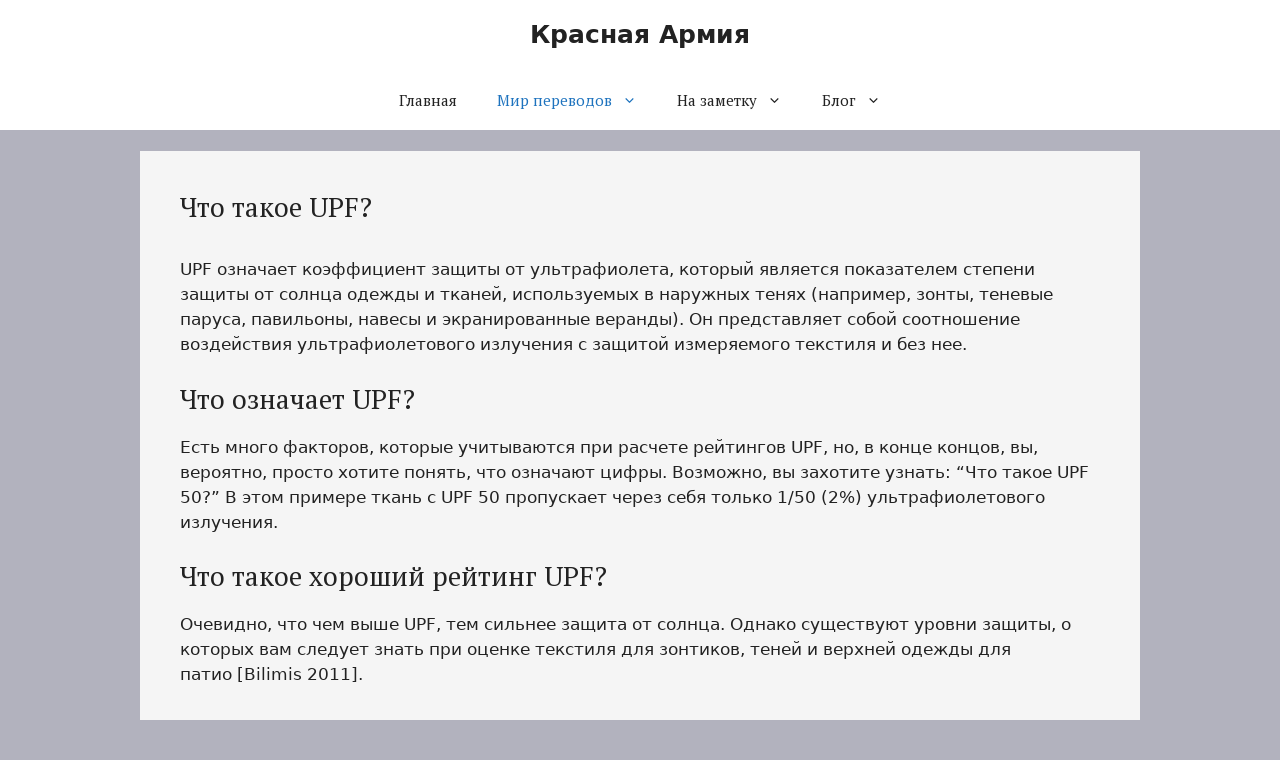

--- FILE ---
content_type: text/html; charset=UTF-8
request_url: https://topnewsrussia.ru/chto-takoe-upf/
body_size: 17365
content:
<!DOCTYPE html>
<html lang="ru-RU">
<head>
	<meta charset="UTF-8">
	<meta name='robots' content='index, follow, max-image-preview:large, max-snippet:-1, max-video-preview:-1' />
<meta name="viewport" content="width=device-width, initial-scale=1">
	<!-- This site is optimized with the Yoast SEO plugin v26.8 - https://yoast.com/product/yoast-seo-wordpress/ -->
	<title>Что такое UPF? &#8212; Красная Армия</title>
	<link rel="canonical" href="https://topnewsrussia.ru/chto-takoe-upf/" />
	<meta property="og:locale" content="ru_RU" />
	<meta property="og:type" content="article" />
	<meta property="og:title" content="Что такое UPF? &#8212; Красная Армия" />
	<meta property="og:description" content="UPF означает коэффициент защиты от ультрафиолета, который является показателем степени защиты от солнца одежды и тканей, используемых в наружных тенях (например, зонты, теневые паруса, павильоны, навесы и экранированные веранды). Он представляет собой соотношение воздействия ультрафиолетового излучения с защитой измеряемого текстиля и без нее. Что означает UPF? Есть много факторов, которые учитываются при расчете рейтингов UPF, но, ... Читать далее" />
	<meta property="og:url" content="https://topnewsrussia.ru/chto-takoe-upf/" />
	<meta property="og:site_name" content="Красная Армия" />
	<meta property="article:published_time" content="2025-06-02T10:09:49+00:00" />
	<meta property="og:image" content="https://decoroutdoor.com/blog/wp-content/uploads/2019/01/radiation-uva-uvb-uvc.jpg" />
	<meta name="author" content="admin" />
	<meta name="twitter:card" content="summary_large_image" />
	<script type="application/ld+json" class="yoast-schema-graph">{"@context":"https://schema.org","@graph":[{"@type":"Article","@id":"https://topnewsrussia.ru/chto-takoe-upf/#article","isPartOf":{"@id":"https://topnewsrussia.ru/chto-takoe-upf/"},"author":{"name":"admin","@id":"https://topnewsrussia.ru/#/schema/person/8b6c5393a755cb5de3ac54a7086cd874"},"headline":"Что такое UPF?","datePublished":"2025-06-02T10:09:49+00:00","mainEntityOfPage":{"@id":"https://topnewsrussia.ru/chto-takoe-upf/"},"wordCount":577,"image":{"@id":"https://topnewsrussia.ru/chto-takoe-upf/#primaryimage"},"thumbnailUrl":"https://decoroutdoor.com/blog/wp-content/uploads/2019/01/radiation-uva-uvb-uvc.jpg","articleSection":["Мир переводов"],"inLanguage":"ru-RU"},{"@type":"WebPage","@id":"https://topnewsrussia.ru/chto-takoe-upf/","url":"https://topnewsrussia.ru/chto-takoe-upf/","name":"Что такое UPF? &#8212; Красная Армия","isPartOf":{"@id":"https://topnewsrussia.ru/#website"},"primaryImageOfPage":{"@id":"https://topnewsrussia.ru/chto-takoe-upf/#primaryimage"},"image":{"@id":"https://topnewsrussia.ru/chto-takoe-upf/#primaryimage"},"thumbnailUrl":"https://decoroutdoor.com/blog/wp-content/uploads/2019/01/radiation-uva-uvb-uvc.jpg","datePublished":"2025-06-02T10:09:49+00:00","author":{"@id":"https://topnewsrussia.ru/#/schema/person/8b6c5393a755cb5de3ac54a7086cd874"},"breadcrumb":{"@id":"https://topnewsrussia.ru/chto-takoe-upf/#breadcrumb"},"inLanguage":"ru-RU","potentialAction":[{"@type":"ReadAction","target":["https://topnewsrussia.ru/chto-takoe-upf/"]}]},{"@type":"ImageObject","inLanguage":"ru-RU","@id":"https://topnewsrussia.ru/chto-takoe-upf/#primaryimage","url":"https://decoroutdoor.com/blog/wp-content/uploads/2019/01/radiation-uva-uvb-uvc.jpg","contentUrl":"https://decoroutdoor.com/blog/wp-content/uploads/2019/01/radiation-uva-uvb-uvc.jpg"},{"@type":"BreadcrumbList","@id":"https://topnewsrussia.ru/chto-takoe-upf/#breadcrumb","itemListElement":[{"@type":"ListItem","position":1,"name":"Главная страница","item":"https://topnewsrussia.ru/"},{"@type":"ListItem","position":2,"name":"Что такое UPF?"}]},{"@type":"WebSite","@id":"https://topnewsrussia.ru/#website","url":"https://topnewsrussia.ru/","name":"Красная Армия","description":"Геополитическое обозрение","potentialAction":[{"@type":"SearchAction","target":{"@type":"EntryPoint","urlTemplate":"https://topnewsrussia.ru/?s={search_term_string}"},"query-input":{"@type":"PropertyValueSpecification","valueRequired":true,"valueName":"search_term_string"}}],"inLanguage":"ru-RU"},{"@type":"Person","@id":"https://topnewsrussia.ru/#/schema/person/8b6c5393a755cb5de3ac54a7086cd874","name":"admin","image":{"@type":"ImageObject","inLanguage":"ru-RU","@id":"https://topnewsrussia.ru/#/schema/person/image/","url":"https://secure.gravatar.com/avatar/48843d9ad1b9c90719577c9b907b54eee1b95abf1c59f1ad1b672240cedafae3?s=96&d=monsterid&r=g","contentUrl":"https://secure.gravatar.com/avatar/48843d9ad1b9c90719577c9b907b54eee1b95abf1c59f1ad1b672240cedafae3?s=96&d=monsterid&r=g","caption":"admin"}}]}</script>
	<!-- / Yoast SEO plugin. -->


<link href='https://fonts.gstatic.com' crossorigin rel='preconnect' />
<link href='https://fonts.googleapis.com' crossorigin rel='preconnect' />
<link rel="alternate" type="application/rss+xml" title="Красная Армия &raquo; Лента" href="https://topnewsrussia.ru/feed/" />
<link rel="alternate" type="application/rss+xml" title="Красная Армия &raquo; Лента комментариев" href="https://topnewsrussia.ru/comments/feed/" />
<link rel="alternate" title="oEmbed (JSON)" type="application/json+oembed" href="https://topnewsrussia.ru/wp-json/oembed/1.0/embed?url=https%3A%2F%2Ftopnewsrussia.ru%2Fchto-takoe-upf%2F" />
<link rel="alternate" title="oEmbed (XML)" type="text/xml+oembed" href="https://topnewsrussia.ru/wp-json/oembed/1.0/embed?url=https%3A%2F%2Ftopnewsrussia.ru%2Fchto-takoe-upf%2F&#038;format=xml" />
<style id='wp-img-auto-sizes-contain-inline-css'>
img:is([sizes=auto i],[sizes^="auto," i]){contain-intrinsic-size:3000px 1500px}
/*# sourceURL=wp-img-auto-sizes-contain-inline-css */
</style>
<style id='wp-emoji-styles-inline-css'>

	img.wp-smiley, img.emoji {
		display: inline !important;
		border: none !important;
		box-shadow: none !important;
		height: 1em !important;
		width: 1em !important;
		margin: 0 0.07em !important;
		vertical-align: -0.1em !important;
		background: none !important;
		padding: 0 !important;
	}
/*# sourceURL=wp-emoji-styles-inline-css */
</style>
<style id='wp-block-library-inline-css'>
:root{--wp-block-synced-color:#7a00df;--wp-block-synced-color--rgb:122,0,223;--wp-bound-block-color:var(--wp-block-synced-color);--wp-editor-canvas-background:#ddd;--wp-admin-theme-color:#007cba;--wp-admin-theme-color--rgb:0,124,186;--wp-admin-theme-color-darker-10:#006ba1;--wp-admin-theme-color-darker-10--rgb:0,107,160.5;--wp-admin-theme-color-darker-20:#005a87;--wp-admin-theme-color-darker-20--rgb:0,90,135;--wp-admin-border-width-focus:2px}@media (min-resolution:192dpi){:root{--wp-admin-border-width-focus:1.5px}}.wp-element-button{cursor:pointer}:root .has-very-light-gray-background-color{background-color:#eee}:root .has-very-dark-gray-background-color{background-color:#313131}:root .has-very-light-gray-color{color:#eee}:root .has-very-dark-gray-color{color:#313131}:root .has-vivid-green-cyan-to-vivid-cyan-blue-gradient-background{background:linear-gradient(135deg,#00d084,#0693e3)}:root .has-purple-crush-gradient-background{background:linear-gradient(135deg,#34e2e4,#4721fb 50%,#ab1dfe)}:root .has-hazy-dawn-gradient-background{background:linear-gradient(135deg,#faaca8,#dad0ec)}:root .has-subdued-olive-gradient-background{background:linear-gradient(135deg,#fafae1,#67a671)}:root .has-atomic-cream-gradient-background{background:linear-gradient(135deg,#fdd79a,#004a59)}:root .has-nightshade-gradient-background{background:linear-gradient(135deg,#330968,#31cdcf)}:root .has-midnight-gradient-background{background:linear-gradient(135deg,#020381,#2874fc)}:root{--wp--preset--font-size--normal:16px;--wp--preset--font-size--huge:42px}.has-regular-font-size{font-size:1em}.has-larger-font-size{font-size:2.625em}.has-normal-font-size{font-size:var(--wp--preset--font-size--normal)}.has-huge-font-size{font-size:var(--wp--preset--font-size--huge)}.has-text-align-center{text-align:center}.has-text-align-left{text-align:left}.has-text-align-right{text-align:right}.has-fit-text{white-space:nowrap!important}#end-resizable-editor-section{display:none}.aligncenter{clear:both}.items-justified-left{justify-content:flex-start}.items-justified-center{justify-content:center}.items-justified-right{justify-content:flex-end}.items-justified-space-between{justify-content:space-between}.screen-reader-text{border:0;clip-path:inset(50%);height:1px;margin:-1px;overflow:hidden;padding:0;position:absolute;width:1px;word-wrap:normal!important}.screen-reader-text:focus{background-color:#ddd;clip-path:none;color:#444;display:block;font-size:1em;height:auto;left:5px;line-height:normal;padding:15px 23px 14px;text-decoration:none;top:5px;width:auto;z-index:100000}html :where(.has-border-color){border-style:solid}html :where([style*=border-top-color]){border-top-style:solid}html :where([style*=border-right-color]){border-right-style:solid}html :where([style*=border-bottom-color]){border-bottom-style:solid}html :where([style*=border-left-color]){border-left-style:solid}html :where([style*=border-width]){border-style:solid}html :where([style*=border-top-width]){border-top-style:solid}html :where([style*=border-right-width]){border-right-style:solid}html :where([style*=border-bottom-width]){border-bottom-style:solid}html :where([style*=border-left-width]){border-left-style:solid}html :where(img[class*=wp-image-]){height:auto;max-width:100%}:where(figure){margin:0 0 1em}html :where(.is-position-sticky){--wp-admin--admin-bar--position-offset:var(--wp-admin--admin-bar--height,0px)}@media screen and (max-width:600px){html :where(.is-position-sticky){--wp-admin--admin-bar--position-offset:0px}}

/*# sourceURL=wp-block-library-inline-css */
</style><style id='wp-block-preformatted-inline-css'>
.wp-block-preformatted{box-sizing:border-box;white-space:pre-wrap}:where(.wp-block-preformatted.has-background){padding:1.25em 2.375em}
/*# sourceURL=https://topnewsrussia.ru/wp-includes/blocks/preformatted/style.min.css */
</style>
<style id='global-styles-inline-css'>
:root{--wp--preset--aspect-ratio--square: 1;--wp--preset--aspect-ratio--4-3: 4/3;--wp--preset--aspect-ratio--3-4: 3/4;--wp--preset--aspect-ratio--3-2: 3/2;--wp--preset--aspect-ratio--2-3: 2/3;--wp--preset--aspect-ratio--16-9: 16/9;--wp--preset--aspect-ratio--9-16: 9/16;--wp--preset--color--black: #000000;--wp--preset--color--cyan-bluish-gray: #abb8c3;--wp--preset--color--white: #ffffff;--wp--preset--color--pale-pink: #f78da7;--wp--preset--color--vivid-red: #cf2e2e;--wp--preset--color--luminous-vivid-orange: #ff6900;--wp--preset--color--luminous-vivid-amber: #fcb900;--wp--preset--color--light-green-cyan: #7bdcb5;--wp--preset--color--vivid-green-cyan: #00d084;--wp--preset--color--pale-cyan-blue: #8ed1fc;--wp--preset--color--vivid-cyan-blue: #0693e3;--wp--preset--color--vivid-purple: #9b51e0;--wp--preset--color--contrast: var(--contrast);--wp--preset--color--contrast-2: var(--contrast-2);--wp--preset--color--contrast-3: var(--contrast-3);--wp--preset--color--base: var(--base);--wp--preset--color--base-2: var(--base-2);--wp--preset--color--base-3: var(--base-3);--wp--preset--color--accent: var(--accent);--wp--preset--gradient--vivid-cyan-blue-to-vivid-purple: linear-gradient(135deg,rgb(6,147,227) 0%,rgb(155,81,224) 100%);--wp--preset--gradient--light-green-cyan-to-vivid-green-cyan: linear-gradient(135deg,rgb(122,220,180) 0%,rgb(0,208,130) 100%);--wp--preset--gradient--luminous-vivid-amber-to-luminous-vivid-orange: linear-gradient(135deg,rgb(252,185,0) 0%,rgb(255,105,0) 100%);--wp--preset--gradient--luminous-vivid-orange-to-vivid-red: linear-gradient(135deg,rgb(255,105,0) 0%,rgb(207,46,46) 100%);--wp--preset--gradient--very-light-gray-to-cyan-bluish-gray: linear-gradient(135deg,rgb(238,238,238) 0%,rgb(169,184,195) 100%);--wp--preset--gradient--cool-to-warm-spectrum: linear-gradient(135deg,rgb(74,234,220) 0%,rgb(151,120,209) 20%,rgb(207,42,186) 40%,rgb(238,44,130) 60%,rgb(251,105,98) 80%,rgb(254,248,76) 100%);--wp--preset--gradient--blush-light-purple: linear-gradient(135deg,rgb(255,206,236) 0%,rgb(152,150,240) 100%);--wp--preset--gradient--blush-bordeaux: linear-gradient(135deg,rgb(254,205,165) 0%,rgb(254,45,45) 50%,rgb(107,0,62) 100%);--wp--preset--gradient--luminous-dusk: linear-gradient(135deg,rgb(255,203,112) 0%,rgb(199,81,192) 50%,rgb(65,88,208) 100%);--wp--preset--gradient--pale-ocean: linear-gradient(135deg,rgb(255,245,203) 0%,rgb(182,227,212) 50%,rgb(51,167,181) 100%);--wp--preset--gradient--electric-grass: linear-gradient(135deg,rgb(202,248,128) 0%,rgb(113,206,126) 100%);--wp--preset--gradient--midnight: linear-gradient(135deg,rgb(2,3,129) 0%,rgb(40,116,252) 100%);--wp--preset--font-size--small: 13px;--wp--preset--font-size--medium: 20px;--wp--preset--font-size--large: 36px;--wp--preset--font-size--x-large: 42px;--wp--preset--spacing--20: 0.44rem;--wp--preset--spacing--30: 0.67rem;--wp--preset--spacing--40: 1rem;--wp--preset--spacing--50: 1.5rem;--wp--preset--spacing--60: 2.25rem;--wp--preset--spacing--70: 3.38rem;--wp--preset--spacing--80: 5.06rem;--wp--preset--shadow--natural: 6px 6px 9px rgba(0, 0, 0, 0.2);--wp--preset--shadow--deep: 12px 12px 50px rgba(0, 0, 0, 0.4);--wp--preset--shadow--sharp: 6px 6px 0px rgba(0, 0, 0, 0.2);--wp--preset--shadow--outlined: 6px 6px 0px -3px rgb(255, 255, 255), 6px 6px rgb(0, 0, 0);--wp--preset--shadow--crisp: 6px 6px 0px rgb(0, 0, 0);}:where(.is-layout-flex){gap: 0.5em;}:where(.is-layout-grid){gap: 0.5em;}body .is-layout-flex{display: flex;}.is-layout-flex{flex-wrap: wrap;align-items: center;}.is-layout-flex > :is(*, div){margin: 0;}body .is-layout-grid{display: grid;}.is-layout-grid > :is(*, div){margin: 0;}:where(.wp-block-columns.is-layout-flex){gap: 2em;}:where(.wp-block-columns.is-layout-grid){gap: 2em;}:where(.wp-block-post-template.is-layout-flex){gap: 1.25em;}:where(.wp-block-post-template.is-layout-grid){gap: 1.25em;}.has-black-color{color: var(--wp--preset--color--black) !important;}.has-cyan-bluish-gray-color{color: var(--wp--preset--color--cyan-bluish-gray) !important;}.has-white-color{color: var(--wp--preset--color--white) !important;}.has-pale-pink-color{color: var(--wp--preset--color--pale-pink) !important;}.has-vivid-red-color{color: var(--wp--preset--color--vivid-red) !important;}.has-luminous-vivid-orange-color{color: var(--wp--preset--color--luminous-vivid-orange) !important;}.has-luminous-vivid-amber-color{color: var(--wp--preset--color--luminous-vivid-amber) !important;}.has-light-green-cyan-color{color: var(--wp--preset--color--light-green-cyan) !important;}.has-vivid-green-cyan-color{color: var(--wp--preset--color--vivid-green-cyan) !important;}.has-pale-cyan-blue-color{color: var(--wp--preset--color--pale-cyan-blue) !important;}.has-vivid-cyan-blue-color{color: var(--wp--preset--color--vivid-cyan-blue) !important;}.has-vivid-purple-color{color: var(--wp--preset--color--vivid-purple) !important;}.has-black-background-color{background-color: var(--wp--preset--color--black) !important;}.has-cyan-bluish-gray-background-color{background-color: var(--wp--preset--color--cyan-bluish-gray) !important;}.has-white-background-color{background-color: var(--wp--preset--color--white) !important;}.has-pale-pink-background-color{background-color: var(--wp--preset--color--pale-pink) !important;}.has-vivid-red-background-color{background-color: var(--wp--preset--color--vivid-red) !important;}.has-luminous-vivid-orange-background-color{background-color: var(--wp--preset--color--luminous-vivid-orange) !important;}.has-luminous-vivid-amber-background-color{background-color: var(--wp--preset--color--luminous-vivid-amber) !important;}.has-light-green-cyan-background-color{background-color: var(--wp--preset--color--light-green-cyan) !important;}.has-vivid-green-cyan-background-color{background-color: var(--wp--preset--color--vivid-green-cyan) !important;}.has-pale-cyan-blue-background-color{background-color: var(--wp--preset--color--pale-cyan-blue) !important;}.has-vivid-cyan-blue-background-color{background-color: var(--wp--preset--color--vivid-cyan-blue) !important;}.has-vivid-purple-background-color{background-color: var(--wp--preset--color--vivid-purple) !important;}.has-black-border-color{border-color: var(--wp--preset--color--black) !important;}.has-cyan-bluish-gray-border-color{border-color: var(--wp--preset--color--cyan-bluish-gray) !important;}.has-white-border-color{border-color: var(--wp--preset--color--white) !important;}.has-pale-pink-border-color{border-color: var(--wp--preset--color--pale-pink) !important;}.has-vivid-red-border-color{border-color: var(--wp--preset--color--vivid-red) !important;}.has-luminous-vivid-orange-border-color{border-color: var(--wp--preset--color--luminous-vivid-orange) !important;}.has-luminous-vivid-amber-border-color{border-color: var(--wp--preset--color--luminous-vivid-amber) !important;}.has-light-green-cyan-border-color{border-color: var(--wp--preset--color--light-green-cyan) !important;}.has-vivid-green-cyan-border-color{border-color: var(--wp--preset--color--vivid-green-cyan) !important;}.has-pale-cyan-blue-border-color{border-color: var(--wp--preset--color--pale-cyan-blue) !important;}.has-vivid-cyan-blue-border-color{border-color: var(--wp--preset--color--vivid-cyan-blue) !important;}.has-vivid-purple-border-color{border-color: var(--wp--preset--color--vivid-purple) !important;}.has-vivid-cyan-blue-to-vivid-purple-gradient-background{background: var(--wp--preset--gradient--vivid-cyan-blue-to-vivid-purple) !important;}.has-light-green-cyan-to-vivid-green-cyan-gradient-background{background: var(--wp--preset--gradient--light-green-cyan-to-vivid-green-cyan) !important;}.has-luminous-vivid-amber-to-luminous-vivid-orange-gradient-background{background: var(--wp--preset--gradient--luminous-vivid-amber-to-luminous-vivid-orange) !important;}.has-luminous-vivid-orange-to-vivid-red-gradient-background{background: var(--wp--preset--gradient--luminous-vivid-orange-to-vivid-red) !important;}.has-very-light-gray-to-cyan-bluish-gray-gradient-background{background: var(--wp--preset--gradient--very-light-gray-to-cyan-bluish-gray) !important;}.has-cool-to-warm-spectrum-gradient-background{background: var(--wp--preset--gradient--cool-to-warm-spectrum) !important;}.has-blush-light-purple-gradient-background{background: var(--wp--preset--gradient--blush-light-purple) !important;}.has-blush-bordeaux-gradient-background{background: var(--wp--preset--gradient--blush-bordeaux) !important;}.has-luminous-dusk-gradient-background{background: var(--wp--preset--gradient--luminous-dusk) !important;}.has-pale-ocean-gradient-background{background: var(--wp--preset--gradient--pale-ocean) !important;}.has-electric-grass-gradient-background{background: var(--wp--preset--gradient--electric-grass) !important;}.has-midnight-gradient-background{background: var(--wp--preset--gradient--midnight) !important;}.has-small-font-size{font-size: var(--wp--preset--font-size--small) !important;}.has-medium-font-size{font-size: var(--wp--preset--font-size--medium) !important;}.has-large-font-size{font-size: var(--wp--preset--font-size--large) !important;}.has-x-large-font-size{font-size: var(--wp--preset--font-size--x-large) !important;}
/*# sourceURL=global-styles-inline-css */
</style>

<style id='classic-theme-styles-inline-css'>
/*! This file is auto-generated */
.wp-block-button__link{color:#fff;background-color:#32373c;border-radius:9999px;box-shadow:none;text-decoration:none;padding:calc(.667em + 2px) calc(1.333em + 2px);font-size:1.125em}.wp-block-file__button{background:#32373c;color:#fff;text-decoration:none}
/*# sourceURL=/wp-includes/css/classic-themes.min.css */
</style>
<link rel='stylesheet' id='generate-widget-areas-css' href='https://topnewsrussia.ru/wp-content/themes/generatepress/assets/css/components/widget-areas.min.css?ver=3.6.1' media='all' />
<link rel='stylesheet' id='generate-style-css' href='https://topnewsrussia.ru/wp-content/themes/generatepress/assets/css/main.min.css?ver=3.6.1' media='all' />
<style id='generate-style-inline-css'>
body{background-color:var(--contrast-3);color:var(--contrast);}a{color:#0000FF;}a{text-decoration:underline;}.entry-title a, .site-branding a, a.button, .wp-block-button__link, .main-navigation a{text-decoration:none;}a:hover, a:focus, a:active{color:#da0d0d;}.grid-container{max-width:1000px;}.wp-block-group__inner-container{max-width:1000px;margin-left:auto;margin-right:auto;}.generate-back-to-top{font-size:20px;border-radius:3px;position:fixed;bottom:30px;right:30px;line-height:40px;width:40px;text-align:center;z-index:10;transition:opacity 300ms ease-in-out;opacity:0.1;transform:translateY(1000px);}.generate-back-to-top__show{opacity:1;transform:translateY(0);}:root{--contrast:#222222;--contrast-2:#575760;--contrast-3:#b2b2be;--base:#f0f0f0;--base-2:#f7f8f9;--base-3:#ffffff;--accent:#1e73be;}:root .has-contrast-color{color:var(--contrast);}:root .has-contrast-background-color{background-color:var(--contrast);}:root .has-contrast-2-color{color:var(--contrast-2);}:root .has-contrast-2-background-color{background-color:var(--contrast-2);}:root .has-contrast-3-color{color:var(--contrast-3);}:root .has-contrast-3-background-color{background-color:var(--contrast-3);}:root .has-base-color{color:var(--base);}:root .has-base-background-color{background-color:var(--base);}:root .has-base-2-color{color:var(--base-2);}:root .has-base-2-background-color{background-color:var(--base-2);}:root .has-base-3-color{color:var(--base-3);}:root .has-base-3-background-color{background-color:var(--base-3);}:root .has-accent-color{color:var(--accent);}:root .has-accent-background-color{background-color:var(--accent);}h1, h2, h3, h4, h5, h6{font-family:PT Serif, serif;font-size:27px;}.main-navigation a, .main-navigation .menu-toggle, .main-navigation .menu-bar-items{font-family:PT Serif, serif;}.top-bar{background-color:#636363;color:#ffffff;}.top-bar a{color:#ffffff;}.top-bar a:hover{color:#303030;}.site-header{background-color:var(--base-3);}.main-title a,.main-title a:hover{color:var(--contrast);}.site-description{color:var(--contrast-2);}.mobile-menu-control-wrapper .menu-toggle,.mobile-menu-control-wrapper .menu-toggle:hover,.mobile-menu-control-wrapper .menu-toggle:focus,.has-inline-mobile-toggle #site-navigation.toggled{background-color:rgba(0, 0, 0, 0.02);}.main-navigation,.main-navigation ul ul{background-color:var(--base-3);}.main-navigation .main-nav ul li a, .main-navigation .menu-toggle, .main-navigation .menu-bar-items{color:var(--contrast);}.main-navigation .main-nav ul li:not([class*="current-menu-"]):hover > a, .main-navigation .main-nav ul li:not([class*="current-menu-"]):focus > a, .main-navigation .main-nav ul li.sfHover:not([class*="current-menu-"]) > a, .main-navigation .menu-bar-item:hover > a, .main-navigation .menu-bar-item.sfHover > a{color:var(--accent);}button.menu-toggle:hover,button.menu-toggle:focus{color:var(--contrast);}.main-navigation .main-nav ul li[class*="current-menu-"] > a{color:var(--accent);}.navigation-search input[type="search"],.navigation-search input[type="search"]:active, .navigation-search input[type="search"]:focus, .main-navigation .main-nav ul li.search-item.active > a, .main-navigation .menu-bar-items .search-item.active > a{color:var(--accent);}.main-navigation ul ul{background-color:var(--base);}.separate-containers .inside-article, .separate-containers .comments-area, .separate-containers .page-header, .one-container .container, .separate-containers .paging-navigation, .inside-page-header{background-color:#f5f5f5;}.entry-title a{color:var(--contrast);}.entry-title a:hover{color:var(--contrast-2);}.entry-meta{color:var(--contrast-2);}.sidebar .widget{background-color:var(--base-3);}.footer-widgets{background-color:var(--base-3);}.site-info{background-color:var(--base-3);}input[type="text"],input[type="email"],input[type="url"],input[type="password"],input[type="search"],input[type="tel"],input[type="number"],textarea,select{color:var(--contrast);background-color:var(--base-2);border-color:var(--base);}input[type="text"]:focus,input[type="email"]:focus,input[type="url"]:focus,input[type="password"]:focus,input[type="search"]:focus,input[type="tel"]:focus,input[type="number"]:focus,textarea:focus,select:focus{color:var(--contrast);background-color:var(--base-2);border-color:var(--contrast-3);}button,html input[type="button"],input[type="reset"],input[type="submit"],a.button,a.wp-block-button__link:not(.has-background){color:#ffffff;background-color:#55555e;}button:hover,html input[type="button"]:hover,input[type="reset"]:hover,input[type="submit"]:hover,a.button:hover,button:focus,html input[type="button"]:focus,input[type="reset"]:focus,input[type="submit"]:focus,a.button:focus,a.wp-block-button__link:not(.has-background):active,a.wp-block-button__link:not(.has-background):focus,a.wp-block-button__link:not(.has-background):hover{color:#ffffff;background-color:#3f4047;}a.generate-back-to-top{background-color:rgba( 0,0,0,0.4 );color:#ffffff;}a.generate-back-to-top:hover,a.generate-back-to-top:focus{background-color:rgba( 0,0,0,0.6 );color:#ffffff;}:root{--gp-search-modal-bg-color:var(--base-3);--gp-search-modal-text-color:var(--contrast);--gp-search-modal-overlay-bg-color:rgba(0,0,0,0.2);}@media (max-width:768px){.main-navigation .menu-bar-item:hover > a, .main-navigation .menu-bar-item.sfHover > a{background:none;color:var(--contrast);}}.nav-below-header .main-navigation .inside-navigation.grid-container, .nav-above-header .main-navigation .inside-navigation.grid-container{padding:0px 20px 0px 20px;}.site-main .wp-block-group__inner-container{padding:40px;}.separate-containers .paging-navigation{padding-top:20px;padding-bottom:20px;}.entry-content .alignwide, body:not(.no-sidebar) .entry-content .alignfull{margin-left:-40px;width:calc(100% + 80px);max-width:calc(100% + 80px);}.rtl .menu-item-has-children .dropdown-menu-toggle{padding-left:20px;}.rtl .main-navigation .main-nav ul li.menu-item-has-children > a{padding-right:20px;}@media (max-width:768px){.separate-containers .inside-article, .separate-containers .comments-area, .separate-containers .page-header, .separate-containers .paging-navigation, .one-container .site-content, .inside-page-header{padding:30px;}.site-main .wp-block-group__inner-container{padding:30px;}.inside-top-bar{padding-right:30px;padding-left:30px;}.inside-header{padding-right:30px;padding-left:30px;}.widget-area .widget{padding-top:30px;padding-right:30px;padding-bottom:30px;padding-left:30px;}.footer-widgets-container{padding-top:30px;padding-right:30px;padding-bottom:30px;padding-left:30px;}.inside-site-info{padding-right:30px;padding-left:30px;}.entry-content .alignwide, body:not(.no-sidebar) .entry-content .alignfull{margin-left:-30px;width:calc(100% + 60px);max-width:calc(100% + 60px);}.one-container .site-main .paging-navigation{margin-bottom:20px;}}/* End cached CSS */.is-right-sidebar{width:30%;}.is-left-sidebar{width:30%;}.site-content .content-area{width:100%;}@media (max-width:768px){.main-navigation .menu-toggle,.sidebar-nav-mobile:not(#sticky-placeholder){display:block;}.main-navigation ul,.gen-sidebar-nav,.main-navigation:not(.slideout-navigation):not(.toggled) .main-nav > ul,.has-inline-mobile-toggle #site-navigation .inside-navigation > *:not(.navigation-search):not(.main-nav){display:none;}.nav-align-right .inside-navigation,.nav-align-center .inside-navigation{justify-content:space-between;}}
/*# sourceURL=generate-style-inline-css */
</style>
<link rel='stylesheet' id='generate-google-fonts-css' href='https://fonts.googleapis.com/css?family=PT+Serif%3Aregular%2Citalic%2C700%2C700italic&#038;display=auto&#038;ver=3.6.1' media='all' />
<script src="https://topnewsrussia.ru/wp-includes/js/jquery/jquery.min.js?ver=3.7.1" id="jquery-core-js"></script>
<script src="https://topnewsrussia.ru/wp-includes/js/jquery/jquery-migrate.min.js?ver=3.4.1" id="jquery-migrate-js"></script>
<link rel="https://api.w.org/" href="https://topnewsrussia.ru/wp-json/" /><link rel="alternate" title="JSON" type="application/json" href="https://topnewsrussia.ru/wp-json/wp/v2/posts/201900" /><link rel="EditURI" type="application/rsd+xml" title="RSD" href="https://topnewsrussia.ru/xmlrpc.php?rsd" />
<meta name="generator" content="WordPress 6.9" />
<link rel='shortlink' href='https://topnewsrussia.ru/?p=201900' />
<meta name="yandex-verification" content="1f876aa516975407" />
<meta name="p:domain_verify" content="89fe3d236012d6d2fc287ff0113dff21"/>

<meta name="google-site-verification" content="eX2uInC7ViJuGLuJZNcUKMeeDFk6Ggu0-9jkuaCIEV0" />
<meta name="google-site-verification" content="p60p4bDUJOOY41E-BCkA9jJoyugy32yU3LW2iNa7xDk" />
<meta name="google-site-verification" content="MrzRgSEXldkqXfF84Cg1a2XKsPs7kZ2LqEJQ_us5K4M" />
<meta name="google-site-verification" content="8IGshRDnyLhtNQaZvZD4Zfdqpog8hwkUnaYzmFo3NkI" />
<meta name="google-site-verification" content="221M0KUIsFAFL52fDurPzdkEySpbk4uJrq3QvGMzMsg" />
<meta name="google-site-verification" content="FFc3wEF5oR0Ub_5vvHqS_0Cm7ZoeH2zYFWygnbEDmGc" />
<meta name="google-site-verification" content="S-XTkGkJlIrVK9Fwr-6Gdm2Rsux7d1AAGnUYN363G8o" />


<!-- Yandex.RTB -->
<script>window.yaContextCb=window.yaContextCb||[]</script>
<script src="https://yandex.ru/ads/system/context.js" async></script>

<meta name="verification" content="cfcef0784bd9493f960909a5a753472f" />
<style>

/* CSS added by Hide Metadata Plugin */

.entry-meta .byline,
			.entry-meta .by-author,
			.entry-header .entry-meta > span.byline,
			.entry-meta .author.vcard {
				display: none;
			}
.entry-meta .posted-on,
			.entry-header .entry-meta > span.posted-on {
				display: none;
			}</style>

	<style type="text/css" media="screen">
	a#ribbon {
	position: absolute;
	top: 0px;
	right: 0px;
	display: block;
	width: 129px;
	height: 129px;
	background: transparent url("https://topnewsrussia.ru/wp-content/plugins/nofollow-free/images/css_nofollow_badgeredright.gif") no-repeat top left;
	text-indent: -999em;
	text-decoration: none;
	z-index: 1000;
	}
	</style>
<link rel="icon" href="https://topnewsrussia.ru/wp-content/uploads/2022/07/cropped-1915449-f44336-32x32.png" sizes="32x32" />
<link rel="icon" href="https://topnewsrussia.ru/wp-content/uploads/2022/07/cropped-1915449-f44336-192x192.png" sizes="192x192" />
<link rel="apple-touch-icon" href="https://topnewsrussia.ru/wp-content/uploads/2022/07/cropped-1915449-f44336-180x180.png" />
<meta name="msapplication-TileImage" content="https://topnewsrussia.ru/wp-content/uploads/2022/07/cropped-1915449-f44336-270x270.png" />
		<style id="wp-custom-css">
			.site-info {display: none;}

img {
  margin: auto;
  display: block;
}		</style>
		</head>

<body class="wp-singular post-template-default single single-post postid-201900 single-format-standard wp-embed-responsive wp-theme-generatepress no-sidebar nav-below-header separate-containers header-aligned-center dropdown-hover" itemtype="https://schema.org/Blog" itemscope>
	<a class="screen-reader-text skip-link" href="#content" title="Перейти к содержимому">Перейти к содержимому</a>		<header class="site-header" id="masthead" aria-label="Сайт"  itemtype="https://schema.org/WPHeader" itemscope>
			<div class="inside-header grid-container">
				<div class="site-branding">
						<p class="main-title" itemprop="headline">
					<a href="https://topnewsrussia.ru/" rel="home">Красная Армия</a>
				</p>
						
					</div>			</div>
		</header>
				<nav class="main-navigation nav-align-center sub-menu-right" id="site-navigation" aria-label="Основной"  itemtype="https://schema.org/SiteNavigationElement" itemscope>
			<div class="inside-navigation grid-container">
								<button class="menu-toggle" aria-controls="primary-menu" aria-expanded="false">
					<span class="gp-icon icon-menu-bars"><svg viewBox="0 0 512 512" aria-hidden="true" xmlns="http://www.w3.org/2000/svg" width="1em" height="1em"><path d="M0 96c0-13.255 10.745-24 24-24h464c13.255 0 24 10.745 24 24s-10.745 24-24 24H24c-13.255 0-24-10.745-24-24zm0 160c0-13.255 10.745-24 24-24h464c13.255 0 24 10.745 24 24s-10.745 24-24 24H24c-13.255 0-24-10.745-24-24zm0 160c0-13.255 10.745-24 24-24h464c13.255 0 24 10.745 24 24s-10.745 24-24 24H24c-13.255 0-24-10.745-24-24z" /></svg><svg viewBox="0 0 512 512" aria-hidden="true" xmlns="http://www.w3.org/2000/svg" width="1em" height="1em"><path d="M71.029 71.029c9.373-9.372 24.569-9.372 33.942 0L256 222.059l151.029-151.03c9.373-9.372 24.569-9.372 33.942 0 9.372 9.373 9.372 24.569 0 33.942L289.941 256l151.03 151.029c9.372 9.373 9.372 24.569 0 33.942-9.373 9.372-24.569 9.372-33.942 0L256 289.941l-151.029 151.03c-9.373 9.372-24.569 9.372-33.942 0-9.372-9.373-9.372-24.569 0-33.942L222.059 256 71.029 104.971c-9.372-9.373-9.372-24.569 0-33.942z" /></svg></span><span class="mobile-menu">Меню</span>				</button>
				<div id="primary-menu" class="main-nav"><ul id="menu-verx" class=" menu sf-menu"><li id="menu-item-159873" class="menu-item menu-item-type-custom menu-item-object-custom menu-item-home menu-item-159873"><a href="https://topnewsrussia.ru">Главная</a></li>
<li id="menu-item-202899" class="menu-item menu-item-type-taxonomy menu-item-object-category current-post-ancestor current-menu-parent current-post-parent menu-item-has-children menu-item-202899"><a href="https://topnewsrussia.ru/category/mir-perevodov/">Мир переводов<span role="presentation" class="dropdown-menu-toggle"><span class="gp-icon icon-arrow"><svg viewBox="0 0 330 512" aria-hidden="true" xmlns="http://www.w3.org/2000/svg" width="1em" height="1em"><path d="M305.913 197.085c0 2.266-1.133 4.815-2.833 6.514L171.087 335.593c-1.7 1.7-4.249 2.832-6.515 2.832s-4.815-1.133-6.515-2.832L26.064 203.599c-1.7-1.7-2.832-4.248-2.832-6.514s1.132-4.816 2.832-6.515l14.162-14.163c1.7-1.699 3.966-2.832 6.515-2.832 2.266 0 4.815 1.133 6.515 2.832l111.316 111.317 111.316-111.317c1.7-1.699 4.249-2.832 6.515-2.832s4.815 1.133 6.515 2.832l14.162 14.163c1.7 1.7 2.833 4.249 2.833 6.515z" /></svg></span></span></a>
<ul class="sub-menu">
	<li id="menu-item-217020" class="menu-item menu-item-type-taxonomy menu-item-object-category menu-item-217020"><a href="https://topnewsrussia.ru/category/biznes/">Бизнес</a></li>
	<li id="menu-item-250891" class="menu-item menu-item-type-taxonomy menu-item-object-category menu-item-250891"><a href="https://topnewsrussia.ru/category/nauchnye-fakty/">Научные факты</a></li>
</ul>
</li>
<li id="menu-item-250884" class="menu-item menu-item-type-taxonomy menu-item-object-category menu-item-has-children menu-item-250884"><a href="https://topnewsrussia.ru/category/na-zametku/">На заметку<span role="presentation" class="dropdown-menu-toggle"><span class="gp-icon icon-arrow"><svg viewBox="0 0 330 512" aria-hidden="true" xmlns="http://www.w3.org/2000/svg" width="1em" height="1em"><path d="M305.913 197.085c0 2.266-1.133 4.815-2.833 6.514L171.087 335.593c-1.7 1.7-4.249 2.832-6.515 2.832s-4.815-1.133-6.515-2.832L26.064 203.599c-1.7-1.7-2.832-4.248-2.832-6.514s1.132-4.816 2.832-6.515l14.162-14.163c1.7-1.699 3.966-2.832 6.515-2.832 2.266 0 4.815 1.133 6.515 2.832l111.316 111.317 111.316-111.317c1.7-1.699 4.249-2.832 6.515-2.832s4.815 1.133 6.515 2.832l14.162 14.163c1.7 1.7 2.833 4.249 2.833 6.515z" /></svg></span></span></a>
<ul class="sub-menu">
	<li id="menu-item-250885" class="menu-item menu-item-type-taxonomy menu-item-object-category menu-item-250885"><a href="https://topnewsrussia.ru/category/stati/">Статьи</a></li>
	<li id="menu-item-250887" class="menu-item menu-item-type-taxonomy menu-item-object-category menu-item-250887"><a href="https://topnewsrussia.ru/category/zdravooxranenie/">Здравоохранение</a></li>
	<li id="menu-item-250888" class="menu-item menu-item-type-taxonomy menu-item-object-category menu-item-250888"><a href="https://topnewsrussia.ru/category/texnologii/">Технологии</a></li>
	<li id="menu-item-250889" class="menu-item menu-item-type-taxonomy menu-item-object-category menu-item-250889"><a href="https://topnewsrussia.ru/category/zarubezhnaya-pressa/">Зарубежная пресса</a></li>
	<li id="menu-item-250886" class="menu-item menu-item-type-taxonomy menu-item-object-category menu-item-250886"><a href="https://topnewsrussia.ru/category/eto-interesno/">Это интересно</a></li>
</ul>
</li>
<li id="menu-item-250882" class="menu-item menu-item-type-taxonomy menu-item-object-category menu-item-has-children menu-item-250882"><a href="https://topnewsrussia.ru/category/blog/">Блог<span role="presentation" class="dropdown-menu-toggle"><span class="gp-icon icon-arrow"><svg viewBox="0 0 330 512" aria-hidden="true" xmlns="http://www.w3.org/2000/svg" width="1em" height="1em"><path d="M305.913 197.085c0 2.266-1.133 4.815-2.833 6.514L171.087 335.593c-1.7 1.7-4.249 2.832-6.515 2.832s-4.815-1.133-6.515-2.832L26.064 203.599c-1.7-1.7-2.832-4.248-2.832-6.514s1.132-4.816 2.832-6.515l14.162-14.163c1.7-1.699 3.966-2.832 6.515-2.832 2.266 0 4.815 1.133 6.515 2.832l111.316 111.317 111.316-111.317c1.7-1.699 4.249-2.832 6.515-2.832s4.815 1.133 6.515 2.832l14.162 14.163c1.7 1.7 2.833 4.249 2.833 6.515z" /></svg></span></span></a>
<ul class="sub-menu">
	<li id="menu-item-202901" class="menu-item menu-item-type-taxonomy menu-item-object-category menu-item-202901"><a href="https://topnewsrussia.ru/category/prazdniki-segodnya/">Праздники сегодня</a></li>
	<li id="menu-item-250890" class="menu-item menu-item-type-taxonomy menu-item-object-category menu-item-250890"><a href="https://topnewsrussia.ru/category/etot-den-v-istorii/">Этот день в истории</a></li>
	<li id="menu-item-250883" class="menu-item menu-item-type-taxonomy menu-item-object-category menu-item-250883"><a href="https://topnewsrussia.ru/category/s-miru-po-nitke/">С миру по нитке</a></li>
	<li id="menu-item-250893" class="menu-item menu-item-type-taxonomy menu-item-object-category menu-item-250893"><a href="https://topnewsrussia.ru/category/obshhestvo/">Общество</a></li>
	<li id="menu-item-250892" class="menu-item menu-item-type-taxonomy menu-item-object-category menu-item-250892"><a href="https://topnewsrussia.ru/category/bezopasnost/">Безопасность</a></li>
</ul>
</li>
</ul></div>			</div>
		</nav>
		
	<div class="site grid-container container hfeed" id="page">
				<div class="site-content" id="content">
			
	<div class="content-area" id="primary">
		<main class="site-main" id="main">
			
<article id="post-201900" class="post-201900 post type-post status-publish format-standard hentry category-mir-perevodov" itemtype="https://schema.org/CreativeWork" itemscope>
	<div class="inside-article">
					<header class="entry-header">
				<h1 class="entry-title" itemprop="headline">Что такое UPF?</h1>		<div class="entry-meta">
			<span class="posted-on"><time class="entry-date published" datetime="2025-06-02T13:09:49+03:00" itemprop="datePublished">02.06.2025</time></span> <span class="byline">от <span class="author vcard" itemprop="author" itemtype="https://schema.org/Person" itemscope><a class="url fn n" href="https://topnewsrussia.ru/author/admin/" title="Просмотр всех записей admin" rel="author" itemprop="url"><span class="author-name" itemprop="name">admin</span></a></span></span> 		</div>
					</header>
			
		<div class="entry-content" itemprop="text">
			<p>UPF означает коэффициент защиты от ультрафиолета, который является показателем степени защиты от солнца одежды и тканей, используемых в наружных тенях (например, зонты, теневые паруса, павильоны, навесы и экранированные веранды). Он представляет собой соотношение воздействия ультрафиолетового излучения с защитой измеряемого текстиля и без нее.</p>
<h2>Что означает UPF?</h2>
<p>Есть много факторов, которые учитываются при расчете рейтингов UPF, но, в конце концов, вы, вероятно, просто хотите понять, что означают цифры. Возможно, вы захотите узнать: “Что такое UPF 50?” В этом примере ткань с UPF 50 пропускает через себя только 1/50 (2%) ультрафиолетового излучения.</p>
<h2>Что такое хороший рейтинг UPF?</h2>
<p>Очевидно, что чем выше UPF, тем сильнее защита от солнца. Однако существуют уровни защиты, о которых вам следует знать при оценке текстиля для зонтиков, теней и верхней одежды для патио [Bilimis 2011].</p>
<h3>Уровни защиты UPF</h3>
<table width="100%">
<tbody>
<tr>
<th width="33%">Защита от ультрафиолетового излучения</th>
<th width="33%">Рейтинг UPF</th>
<th width="33%">UVR %</th>
</tr>
<tr>
<td>Умеренный</td>
<td>с 10 по 19</td>
<td>от 10 до 5.1</td>
</tr>
<tr>
<td>Высокий</td>
<td>с 20 по 29</td>
<td>от 5.0 до 3.4</td>
</tr>
<tr>
<td>Очень высокий</td>
<td>от 30 до 49</td>
<td>от 3.3 до 2.0</td>
</tr>
<tr>
<td>Максимум</td>
<td>50+</td>
<td>&lt;2.0</td>
</tr>
</tbody>
</table>
<h2>В чем разница между SPF и UPF?</h2>
<p>SPF означает фактор защиты от солнца, который используется для измерения эффективности солнцезащитного крема и других продуктов. Это измерение, связанное со временем, относительно естественной склонности вашей кожи к ожогам. Солнцезащитный крем с рейтингом SPF 30 обеспечивает в 30 раз большую защиту от UVB-лучей, чем если бы вы вообще не пользовались солнцезащитным кремом. Итак, если у вас светлая кожа и вы склонны обгорать через 10 минут, нанесение солнцезащитного крема SPF 30 позволит вам находиться на солнце до 300 минут без ожогов. Как упоминалось выше, UPF измеряет UVA и UVB излучение, которое проникает через текстиль и достигает кожи.</p>
<h3>В чем разница между UVA и UVB излучением?</h3>
<p><img fetchpriority="high" decoding="async" class="aligncenter size-full wp-image-13221" src="https://decoroutdoor.com/blog/wp-content/uploads/2019/01/radiation-uva-uvb-uvc.jpg" sizes="(max-width: 1200px) 100vw, 1200px" srcset="https://decoroutdoor.com/blog/wp-content/uploads/2019/01/radiation-uva-uvb-uvc.jpg 1200w, https://decoroutdoor.com/blog/wp-content/uploads/2019/01/radiation-uva-uvb-uvc-380x253.jpg 380w, https://decoroutdoor.com/blog/wp-content/uploads/2019/01/radiation-uva-uvb-uvc-1024x683.jpg 1024w, https://decoroutdoor.com/blog/wp-content/uploads/2019/01/radiation-uva-uvb-uvc-150x100.jpg 150w, https://decoroutdoor.com/blog/wp-content/uploads/2019/01/radiation-uva-uvb-uvc-768x512.jpg 768w, https://decoroutdoor.com/blog/wp-content/uploads/2019/01/radiation-uva-uvb-uvc-702x468.jpg 702w, https://decoroutdoor.com/blog/wp-content/uploads/2019/01/radiation-uva-uvb-uvc-430x287.jpg 430w, https://decoroutdoor.com/blog/wp-content/uploads/2019/01/radiation-uva-uvb-uvc-500x333.jpg 500w, https://decoroutdoor.com/blog/wp-content/uploads/2019/01/radiation-uva-uvb-uvc-670x447.jpg 670w, https://decoroutdoor.com/blog/wp-content/uploads/2019/01/radiation-uva-uvb-uvc-830x553.jpg 830w, https://decoroutdoor.com/blog/wp-content/uploads/2019/01/radiation-uva-uvb-uvc-930x620.jpg 930w" alt="Излучение - UVA, UVB и UVC" width="1200" height="800" /></p>
<ul>
<li>На ультрафиолетовые лучи приходится почти 95% ультрафиолетового излучения, которое достигает поверхности земли. Они проникают глубоко в дерму кожи и со временем могут привести к преждевременному старению кожи, появлению морщин и подавлению иммунной системы. Недавние исследования показали, что ультрафиолетовые лучи также повреждают клетки кожи в нижнем слое эпидермиса, где развивается большинство видов рака кожи. Эти лучи могут проникать сквозь облачный покров и стекло.</li>
<li>UVB-лучи более интенсивны, но гораздо менее распространены, чем UVA-лучи. Они являются основной причиной покраснения кожи, солнечных ожогов и других поверхностных повреждений внешнего эпидермального слоя кожи (например, загара, фотостарения и т. Д.). Ультрафиолетовое излучение играет важную роль в возникновении рака кожи. Эти лучи не проникают сквозь стекло в какой-либо измеримой степени, но они отражаются от отражающих поверхностей, поэтому они могут обжечь вас, когда вы находитесь под укрытием или в ледяные зимние месяцы.</li>
</ul>
<p>[Soter 2017]</p>
<div class="col_half">
<figure id="attachment_12711" class="wp-caption aligncenter" aria-describedby="caption-attachment-12711"><img decoding="async" class="size-full wp-image-12711" src="https://decoroutdoor.com/blog/wp-content/uploads/2021/06/woodline-safari-center-pole-umbrella.jpg" sizes="(max-width: 1200px) 100vw, 1200px" srcset="https://decoroutdoor.com/blog/wp-content/uploads/2021/06/woodline-safari-center-pole-umbrella.jpg 1200w, https://decoroutdoor.com/blog/wp-content/uploads/2021/06/woodline-safari-center-pole-umbrella-380x380.jpg 380w, https://decoroutdoor.com/blog/wp-content/uploads/2021/06/woodline-safari-center-pole-umbrella-1024x1024.jpg 1024w, https://decoroutdoor.com/blog/wp-content/uploads/2021/06/woodline-safari-center-pole-umbrella-150x150.jpg 150w, https://decoroutdoor.com/blog/wp-content/uploads/2021/06/woodline-safari-center-pole-umbrella-768x768.jpg 768w, https://decoroutdoor.com/blog/wp-content/uploads/2021/06/woodline-safari-center-pole-umbrella-75x75.jpg 75w, https://decoroutdoor.com/blog/wp-content/uploads/2021/06/woodline-safari-center-pole-umbrella-430x430.jpg 430w, https://decoroutdoor.com/blog/wp-content/uploads/2021/06/woodline-safari-center-pole-umbrella-500x500.jpg 500w, https://decoroutdoor.com/blog/wp-content/uploads/2021/06/woodline-safari-center-pole-umbrella-670x670.jpg 670w, https://decoroutdoor.com/blog/wp-content/uploads/2021/06/woodline-safari-center-pole-umbrella-830x830.jpg 830w, https://decoroutdoor.com/blog/wp-content/uploads/2021/06/woodline-safari-center-pole-umbrella-930x930.jpg 930w" alt="Зонт Woodline Safari Center Pole" width="1200" height="1200" /><figcaption id="caption-attachment-12711" class="wp-caption-text">Зонт Woodline Safari Center Pole</figcaption></figure>
</div>
<div class="col_half col_last">
<figure id="attachment_12712" class="wp-caption aligncenter" aria-describedby="caption-attachment-12712"><img decoding="async" class="size-full wp-image-12712" src="https://decoroutdoor.com/blog/wp-content/uploads/2021/06/woodline-sky-shade-pavilion.jpg" sizes="(max-width: 1200px) 100vw, 1200px" srcset="https://decoroutdoor.com/blog/wp-content/uploads/2021/06/woodline-sky-shade-pavilion.jpg 1200w, https://decoroutdoor.com/blog/wp-content/uploads/2021/06/woodline-sky-shade-pavilion-380x380.jpg 380w, https://decoroutdoor.com/blog/wp-content/uploads/2021/06/woodline-sky-shade-pavilion-1024x1024.jpg 1024w, https://decoroutdoor.com/blog/wp-content/uploads/2021/06/woodline-sky-shade-pavilion-150x150.jpg 150w, https://decoroutdoor.com/blog/wp-content/uploads/2021/06/woodline-sky-shade-pavilion-768x768.jpg 768w, https://decoroutdoor.com/blog/wp-content/uploads/2021/06/woodline-sky-shade-pavilion-75x75.jpg 75w, https://decoroutdoor.com/blog/wp-content/uploads/2021/06/woodline-sky-shade-pavilion-430x430.jpg 430w, https://decoroutdoor.com/blog/wp-content/uploads/2021/06/woodline-sky-shade-pavilion-500x500.jpg 500w, https://decoroutdoor.com/blog/wp-content/uploads/2021/06/woodline-sky-shade-pavilion-670x670.jpg 670w, https://decoroutdoor.com/blog/wp-content/uploads/2021/06/woodline-sky-shade-pavilion-830x830.jpg 830w, https://decoroutdoor.com/blog/wp-content/uploads/2021/06/woodline-sky-shade-pavilion-930x930.jpg 930w" alt="Woodline Sky Shade Pavilion" width="1200" height="1200" /><figcaption id="caption-attachment-12712" class="wp-caption-text">Woodline Sky Shade Pavilion</figcaption></figure>
</div>
<h2>Какие характеристики влияют на UPF ткани?</h2>
<p>Это важный вопрос, на который нужно ответить, потому что у всех нас есть предвзятые представления о том, что уместно носить летом. Легкие белые рубашки из прозрачной ткани могут позволить ветерку охладить вашу кожу в жару, но действительно ли они лучшая одежда для защиты от солнца? Одежда UPF и навесы для зонтиков для патио &#8212; это больше, чем просто эстетика.</p>
<div class="shadedbg">
<ol>
<li><strong>Переплетение</strong> – чем плотнее ткань сплетена вместе, тем меньше ультрафиолетового излучения проходит через</li>
<li><strong>Цвет</strong> – Темные цвета одинаковых типов тканей поглощают ультрафиолетовые лучи сильнее, чем их более светлые оттенки, что повышает защиту от солнца</li>
<li><strong>Вес</strong> – более тяжелая версия той же ткани будет минимально лучше защищать от UVR</li>
<li><strong>Растяжение</strong> – чем больше растяжение или натяжение ткани, тем ниже рейтинг UPF</li>
<li><strong>Вода</strong> – Некоторые ткани, такие как полиэстер и хлопок, обеспечивают меньшую защиту от ультрафиолетового излучения, когда они впитывают воду</li>
<li><strong>Стирка</strong> – ткани на основе хлопка имеют тенденцию к усадке после первой стирки, тем самым затягивая ткань и уменьшая пропускаемое ультрафиолетовое излучение</li>
<li><strong>Добавки</strong> – стабилизаторы ультрафиолетового излучения или добавки могут быть использованы для улучшения защиты от солнца различных текстильных изделий</li>
</ol>
</div>
		</div>

				<footer class="entry-meta" aria-label="Мета записи">
			<span class="cat-links"><span class="gp-icon icon-categories"><svg viewBox="0 0 512 512" aria-hidden="true" xmlns="http://www.w3.org/2000/svg" width="1em" height="1em"><path d="M0 112c0-26.51 21.49-48 48-48h110.014a48 48 0 0143.592 27.907l12.349 26.791A16 16 0 00228.486 128H464c26.51 0 48 21.49 48 48v224c0 26.51-21.49 48-48 48H48c-26.51 0-48-21.49-48-48V112z" /></svg></span><span class="screen-reader-text">Рубрики </span><a href="https://topnewsrussia.ru/category/mir-perevodov/" rel="category tag">Мир переводов</a></span> 		<nav id="nav-below" class="post-navigation" aria-label="Записи">
			<div class="nav-previous"><span class="gp-icon icon-arrow-left"><svg viewBox="0 0 192 512" aria-hidden="true" xmlns="http://www.w3.org/2000/svg" width="1em" height="1em" fill-rule="evenodd" clip-rule="evenodd" stroke-linejoin="round" stroke-miterlimit="1.414"><path d="M178.425 138.212c0 2.265-1.133 4.813-2.832 6.512L64.276 256.001l111.317 111.277c1.7 1.7 2.832 4.247 2.832 6.513 0 2.265-1.133 4.813-2.832 6.512L161.43 394.46c-1.7 1.7-4.249 2.832-6.514 2.832-2.266 0-4.816-1.133-6.515-2.832L16.407 262.514c-1.699-1.7-2.832-4.248-2.832-6.513 0-2.265 1.133-4.813 2.832-6.512l131.994-131.947c1.7-1.699 4.249-2.831 6.515-2.831 2.265 0 4.815 1.132 6.514 2.831l14.163 14.157c1.7 1.7 2.832 3.965 2.832 6.513z" fill-rule="nonzero" /></svg></span><span class="prev"><a href="https://topnewsrussia.ru/sportivnyj-massazh-chto-eto-i-zachem/" rel="prev">Спортивный массаж: что это и зачем?</a></span></div><div class="nav-next"><span class="gp-icon icon-arrow-right"><svg viewBox="0 0 192 512" aria-hidden="true" xmlns="http://www.w3.org/2000/svg" width="1em" height="1em" fill-rule="evenodd" clip-rule="evenodd" stroke-linejoin="round" stroke-miterlimit="1.414"><path d="M178.425 256.001c0 2.266-1.133 4.815-2.832 6.515L43.599 394.509c-1.7 1.7-4.248 2.833-6.514 2.833s-4.816-1.133-6.515-2.833l-14.163-14.162c-1.699-1.7-2.832-3.966-2.832-6.515 0-2.266 1.133-4.815 2.832-6.515l111.317-111.316L16.407 144.685c-1.699-1.7-2.832-4.249-2.832-6.515s1.133-4.815 2.832-6.515l14.163-14.162c1.7-1.7 4.249-2.833 6.515-2.833s4.815 1.133 6.514 2.833l131.994 131.993c1.7 1.7 2.832 4.249 2.832 6.515z" fill-rule="nonzero" /></svg></span><span class="next"><a href="https://topnewsrussia.ru/razlichnye-komponenty-sbornogo-zhelezobetonnogo-stroitelstva/" rel="next">Различные компоненты сборного железобетонного строительства</a></span></div>		</nav>
				</footer>
			</div>
</article>
		</main>
	</div>

	
	</div>
</div>


<div class="site-footer grid-container">
				<div id="footer-widgets" class="site footer-widgets">
				<div class="footer-widgets-container grid-container">
					<div class="inside-footer-widgets">
							<div class="footer-widget-1">
		<aside id="block-82" class="widget inner-padding widget_block"><!-- Yandex.RTB R-A-210531-34 -->
<div id="yandex_rtb_R-A-210531-34"></div>
<script>
window.yaContextCb.push(() => {
    Ya.Context.AdvManager.render({
        "blockId": "R-A-210531-34",
        "renderTo": "yandex_rtb_R-A-210531-34"
    })
})
</script></aside><aside id="block-52" class="widget inner-padding widget_block">
<pre class="wp-block-preformatted">* Meta признана экстремистской организацией и запрещена в РФ<br>** Facebook принадлежит компании Meta, признанной экстремистской организацией и запрещенной в РФ<br>*** Instagram принадлежит компании Meta, признанной экстремистской организацией и запрещенной в РФ<br>**** Вся информация, изложенная на сайте, носит сугубо рекомендательный характер и не является руководством к действию.</pre>
</aside><aside id="block-54" class="widget inner-padding widget_block"><p style="text-align: center;"><a href="https://topnewsrussia.ru/"><strong>На главную</strong></a></p></aside>	</div>
						</div>
				</div>
			</div>
					<footer class="site-info" aria-label="Сайт"  itemtype="https://schema.org/WPFooter" itemscope>
			<div class="inside-site-info grid-container">
								<div class="copyright-bar">
					<span class="copyright">&copy; 2026 Красная Армия</span> &bull; Создано с помощью <a href="https://generatepress.com" itemprop="url">GeneratePress</a>				</div>
			</div>
		</footer>
		</div>

<a title="Прокрутка вверх" aria-label="Прокрутка вверх" rel="nofollow" href="#" class="generate-back-to-top" data-scroll-speed="400" data-start-scroll="300" role="button">
					<span class="gp-icon icon-arrow-up"><svg viewBox="0 0 330 512" aria-hidden="true" xmlns="http://www.w3.org/2000/svg" width="1em" height="1em" fill-rule="evenodd" clip-rule="evenodd" stroke-linejoin="round" stroke-miterlimit="1.414"><path d="M305.863 314.916c0 2.266-1.133 4.815-2.832 6.514l-14.157 14.163c-1.699 1.7-3.964 2.832-6.513 2.832-2.265 0-4.813-1.133-6.512-2.832L164.572 224.276 53.295 335.593c-1.699 1.7-4.247 2.832-6.512 2.832-2.265 0-4.814-1.133-6.513-2.832L26.113 321.43c-1.699-1.7-2.831-4.248-2.831-6.514s1.132-4.816 2.831-6.515L158.06 176.408c1.699-1.7 4.247-2.833 6.512-2.833 2.265 0 4.814 1.133 6.513 2.833L303.03 308.4c1.7 1.7 2.832 4.249 2.832 6.515z" fill-rule="nonzero" /></svg></span>
				</a><script type="speculationrules">
{"prefetch":[{"source":"document","where":{"and":[{"href_matches":"/*"},{"not":{"href_matches":["/wp-*.php","/wp-admin/*","/wp-content/uploads/*","/wp-content/*","/wp-content/plugins/*","/wp-content/themes/generatepress/*","/*\\?(.+)"]}},{"not":{"selector_matches":"a[rel~=\"nofollow\"]"}},{"not":{"selector_matches":".no-prefetch, .no-prefetch a"}}]},"eagerness":"conservative"}]}
</script>
<!-- Yandex.Metrika counter -->
<script type="text/javascript" >
   (function(m,e,t,r,i,k,a){m[i]=m[i]||function(){(m[i].a=m[i].a||[]).push(arguments)};
   m[i].l=1*new Date();
   for (var j = 0; j < document.scripts.length; j++) {if (document.scripts[j].src === r) { return; }}
   k=e.createElement(t),a=e.getElementsByTagName(t)[0],k.async=1,k.src=r,a.parentNode.insertBefore(k,a)})
   (window, document, "script", "https://mc.yandex.ru/metrika/tag.js", "ym");

   ym(31027626, "init", {
        clickmap:true,
        trackLinks:true,
        accurateTrackBounce:true
   });
</script>
<noscript><div><img src="https://mc.yandex.ru/watch/31027626" style="position:absolute; left:-9999px;" alt="" /></div></noscript>
<!-- /Yandex.Metrika counter -->
		<div data-theiaStickySidebar-sidebarSelector='" #post-right-col,#post-sidebar-wrap,.home-mid-col,.home-right-col,#arch-right-col "'
		     data-theiaStickySidebar-options='{"containerSelector":"","additionalMarginTop":20,"additionalMarginBottom":20,"updateSidebarHeight":false,"minWidth":0,"sidebarBehavior":"modern","disableOnResponsiveLayouts":true}'></div>
				<div data-theiaStickySidebar-sidebarSelector='"#secondary, #sidebar, .sidebar, #primary"'
		     data-theiaStickySidebar-options='{"containerSelector":"","additionalMarginTop":20,"additionalMarginBottom":20,"updateSidebarHeight":false,"minWidth":0,"sidebarBehavior":"modern","disableOnResponsiveLayouts":true}'></div>
		<script id="generate-a11y">
!function(){"use strict";if("querySelector"in document&&"addEventListener"in window){var e=document.body;e.addEventListener("pointerdown",(function(){e.classList.add("using-mouse")}),{passive:!0}),e.addEventListener("keydown",(function(){e.classList.remove("using-mouse")}),{passive:!0})}}();
</script>
<script src="https://topnewsrussia.ru/wp-content/plugins/theia-sticky-sidebar/js/ResizeSensor.js?ver=1.8.0" id="theia-sticky-sidebar/ResizeSensor.js-js"></script>
<script src="https://topnewsrussia.ru/wp-content/plugins/theia-sticky-sidebar/js/theia-sticky-sidebar.js?ver=1.8.0" id="theia-sticky-sidebar/theia-sticky-sidebar.js-js"></script>
<script src="https://topnewsrussia.ru/wp-content/plugins/theia-sticky-sidebar/js/main.js?ver=1.8.0" id="theia-sticky-sidebar/main.js-js"></script>
<script id="generate-menu-js-before">
var generatepressMenu = {"toggleOpenedSubMenus":true,"openSubMenuLabel":"\u041e\u0442\u043a\u0440\u044b\u0442\u044c \u043f\u043e\u0434\u043c\u0435\u043d\u044e","closeSubMenuLabel":"\u0417\u0430\u043a\u0440\u044b\u0442\u044c \u043f\u043e\u0434\u043c\u0435\u043d\u044e"};
//# sourceURL=generate-menu-js-before
</script>
<script src="https://topnewsrussia.ru/wp-content/themes/generatepress/assets/js/menu.min.js?ver=3.6.1" id="generate-menu-js"></script>
<script id="generate-back-to-top-js-before">
var generatepressBackToTop = {"smooth":true};
//# sourceURL=generate-back-to-top-js-before
</script>
<script src="https://topnewsrussia.ru/wp-content/themes/generatepress/assets/js/back-to-top.min.js?ver=3.6.1" id="generate-back-to-top-js"></script>
<script id="wp-emoji-settings" type="application/json">
{"baseUrl":"https://s.w.org/images/core/emoji/17.0.2/72x72/","ext":".png","svgUrl":"https://s.w.org/images/core/emoji/17.0.2/svg/","svgExt":".svg","source":{"concatemoji":"https://topnewsrussia.ru/wp-includes/js/wp-emoji-release.min.js?ver=6.9"}}
</script>
<script type="module">
/*! This file is auto-generated */
const a=JSON.parse(document.getElementById("wp-emoji-settings").textContent),o=(window._wpemojiSettings=a,"wpEmojiSettingsSupports"),s=["flag","emoji"];function i(e){try{var t={supportTests:e,timestamp:(new Date).valueOf()};sessionStorage.setItem(o,JSON.stringify(t))}catch(e){}}function c(e,t,n){e.clearRect(0,0,e.canvas.width,e.canvas.height),e.fillText(t,0,0);t=new Uint32Array(e.getImageData(0,0,e.canvas.width,e.canvas.height).data);e.clearRect(0,0,e.canvas.width,e.canvas.height),e.fillText(n,0,0);const a=new Uint32Array(e.getImageData(0,0,e.canvas.width,e.canvas.height).data);return t.every((e,t)=>e===a[t])}function p(e,t){e.clearRect(0,0,e.canvas.width,e.canvas.height),e.fillText(t,0,0);var n=e.getImageData(16,16,1,1);for(let e=0;e<n.data.length;e++)if(0!==n.data[e])return!1;return!0}function u(e,t,n,a){switch(t){case"flag":return n(e,"\ud83c\udff3\ufe0f\u200d\u26a7\ufe0f","\ud83c\udff3\ufe0f\u200b\u26a7\ufe0f")?!1:!n(e,"\ud83c\udde8\ud83c\uddf6","\ud83c\udde8\u200b\ud83c\uddf6")&&!n(e,"\ud83c\udff4\udb40\udc67\udb40\udc62\udb40\udc65\udb40\udc6e\udb40\udc67\udb40\udc7f","\ud83c\udff4\u200b\udb40\udc67\u200b\udb40\udc62\u200b\udb40\udc65\u200b\udb40\udc6e\u200b\udb40\udc67\u200b\udb40\udc7f");case"emoji":return!a(e,"\ud83e\u1fac8")}return!1}function f(e,t,n,a){let r;const o=(r="undefined"!=typeof WorkerGlobalScope&&self instanceof WorkerGlobalScope?new OffscreenCanvas(300,150):document.createElement("canvas")).getContext("2d",{willReadFrequently:!0}),s=(o.textBaseline="top",o.font="600 32px Arial",{});return e.forEach(e=>{s[e]=t(o,e,n,a)}),s}function r(e){var t=document.createElement("script");t.src=e,t.defer=!0,document.head.appendChild(t)}a.supports={everything:!0,everythingExceptFlag:!0},new Promise(t=>{let n=function(){try{var e=JSON.parse(sessionStorage.getItem(o));if("object"==typeof e&&"number"==typeof e.timestamp&&(new Date).valueOf()<e.timestamp+604800&&"object"==typeof e.supportTests)return e.supportTests}catch(e){}return null}();if(!n){if("undefined"!=typeof Worker&&"undefined"!=typeof OffscreenCanvas&&"undefined"!=typeof URL&&URL.createObjectURL&&"undefined"!=typeof Blob)try{var e="postMessage("+f.toString()+"("+[JSON.stringify(s),u.toString(),c.toString(),p.toString()].join(",")+"));",a=new Blob([e],{type:"text/javascript"});const r=new Worker(URL.createObjectURL(a),{name:"wpTestEmojiSupports"});return void(r.onmessage=e=>{i(n=e.data),r.terminate(),t(n)})}catch(e){}i(n=f(s,u,c,p))}t(n)}).then(e=>{for(const n in e)a.supports[n]=e[n],a.supports.everything=a.supports.everything&&a.supports[n],"flag"!==n&&(a.supports.everythingExceptFlag=a.supports.everythingExceptFlag&&a.supports[n]);var t;a.supports.everythingExceptFlag=a.supports.everythingExceptFlag&&!a.supports.flag,a.supports.everything||((t=a.source||{}).concatemoji?r(t.concatemoji):t.wpemoji&&t.twemoji&&(r(t.twemoji),r(t.wpemoji)))});
//# sourceURL=https://topnewsrussia.ru/wp-includes/js/wp-emoji-loader.min.js
</script>

</body>
</html>
